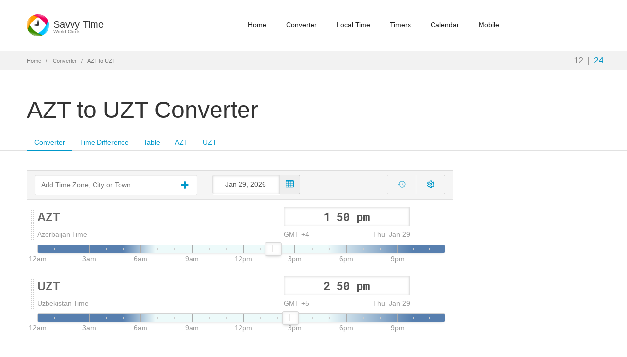

--- FILE ---
content_type: text/html; charset=utf-8
request_url: https://savvytime.com/converter/azt-to-uzt
body_size: 9625
content:

<!doctype html>
<html lang="en">

<head>
    <title>AZT to UZT Converter - Savvy Time</title>
    <meta name="description" content="Time conversion from Azerbaijan Time (&#x2B;4) to Uzbekistan Time(&#x2B;5). AZT to UZT time zones converter, calculator, table and map.">
    <meta name="viewport" content="width=device-width, initial-scale=1.0" />
    <meta charset="utf-8">
    <link rel="icon" type="image/png" href="/images/favicon.png">
    
    <link href="https://fonts.googleapis.com/css2?family=Roboto+Mono:wght@400;500;700&display=swap" rel="stylesheet">
    


    <link href="/css/converter.min.css?v=5la8y" as="style" rel="stylesheet"/>

    


    <script defer src="/js/converter.min.js?v=5la8y"></script>

    <!-- Global site tag (gtag.js) - Google Analytics -->
    <script async src="https://www.googletagmanager.com/gtag/js?id=G-BSRJQ9RXEV"></script>
    <script>
        window.dataLayer = window.dataLayer || [];
        function gtag() { dataLayer.push(arguments); }
        gtag('js', new Date());

        gtag('config', 'G-BSRJQ9RXEV');
    </script>
    <!--TODO: Remove old Google Analytics-->
    <script>
        (function (i, s, o, g, r, a, m) {
            i['GoogleAnalyticsObject'] = r;
            i[r] = i[r] ||
                function () {
                    (i[r].q = i[r].q || []).push(arguments);
                }, i[r].l = 1 * new Date();
            a = s.createElement(o),
                m = s.getElementsByTagName(o)[0];
            a.async = 1;
            a.src = g;
            m.parentNode.insertBefore(a, m);
        })(window, document, 'script', '//www.google-analytics.com/analytics.js', 'ga');
        ga('create', 'UA-50929412-2', 'auto');
        ga('send', 'pageview');
    </script>
</head>

<body class="fixed-header">
    <header class="header ">
        <div class="container">
            <div class="row">
                <div class="logo-box col-xs-6 col-md-2">
                    <a href="/" class="logo">
                        <img src="/images/logo.png" alt="savvy time logo">
                        <h5 class="logo-text">Savvy Time <small>World Clock</small></h5>
                    </a>
                </div>
                <div class="col-xs-6 col-md-10 right-box right-box-wrapper">
                    <div class="primary">
                        <div class="navbar">
                            <button class="navbar-toggle btn-navbar collapsed" data-toggle="collapse"
                                data-target="#main-menu" aria-label="main-menu">
                                <span class="icon-bar"></span>
                                <span class="icon-bar"></span>
                                <span class="icon-bar"></span>
                            </button>
                            <nav id="main-menu" class="collapse collapsing navbar-collapse">
                                <ul class="nav navbar-nav">
                                    <li>
                                        <a href="/">Home</a>
                                    </li>
                                    <li>
                                        <a href="/converter">Converter</a>
                                    </li>
                                    <li>
                                        <a href="/local">Local Time</a>
                                    </li>
                                    <li class="parent">
                                        <a href="/timers">
                                            Timers
                                            <span class="open-sub">
                                                <span></span><span></span>
                                            </span>
                                        </a>
                                        <ul class="sub">
                                            <li>
                                                <a href="/timer">Timer</a>
                                            </li>
                                            <li>
                                                <a href="/stopwatch">Stopwatch</a>
                                            </li>
                                            <li>
                                                <a href="/countdown">Countdown</a>
                                            </li>
                                        </ul>
                                    </li>
                                    <li class="parent">
                                        <a href="/calendars">
                                            Calendar
                                            <span class="open-sub">
                                                <span></span><span></span>
                                            </span>
                                        </a>
                                        <ul class="sub">
                                            <li>
                                                <a href="/calendar">2026 Calendar</a>
                                            </li>
                                            <li>
                                                <a href="/calendar/2027">2027 Calendar</a>
                                            </li>
                                            <li>
                                                <a href="/current-week">Current Week</a>
                                            </li>
                                            <li>
                                                <a href="/week-number">Week Numbers</a>
                                            </li>
                                        </ul>
                                    </li>
                                    <li>
                                        <a href="/mobile">Mobile</a>
                                    </li>
                                </ul>
                            </nav>
                        </div>
                    </div>
                </div>
            </div>
        </div>
    </header>
    <div class="breadcrumb-box">
        <div class="container">
            <ul class="breadcrumb">
                <li>
                    <a href="/">Home</a>
                </li>
                <li>
                    <a href="/converter">Converter</a>
                </li>
                <li class="active">AZT to UZT</li>
            </ul>
            <div class="hour-switch">
                <button class="hour-format active" data-format="format12"
                    title="12-hour AM/PM clock">12</button>|<button class="hour-format" data-format="format24"
                    title="24-hour clock">24</button>
            </div>
        </div>
    </div>
    <section id="main">
        
<script type="text/javascript">
    const locations = [{"IanaTzId":"Asia/Baku","ParentTzId":"","Description":null,"ParentTz":null,"Id":"azt","Abbreviation":"AZT","Name":"Azerbaijan Time","AutoSwitch":true,"Offset":4.0,"Languages":null},{"IanaTzId":"Asia/Tashkent","ParentTzId":"","Description":null,"ParentTz":null,"Id":"uzt","Abbreviation":"UZT","Name":"Uzbekistan Time","AutoSwitch":true,"Offset":5.0,"Languages":null}];
</script>

<div class="page-header-wrap">
    <header class="page-header no-margin">
        <div class="container">
            <h1 class="title">AZT to UZT Converter</h1>
            <div class="header-right-box">
                <!-- Converter header -->
<ins class="adsbygoogle"
     style="display:block"
     data-ad-client="ca-pub-4312826468518183"Program
     data-ad-slot="4091401099"
     data-ad-format="horizontal"
     data-full-width-responsive="true"></ins>

            </div>
        </div>
    </header>

    <nav class="sub-nav">
        <div class="container">
            <ul class="nav nav-pills">
                <li class="active">
                    <a href="#converter">Converter</a>
                </li>
                <li>
                    <a href="#time-diff">Time Difference</a>
                </li>
                <li>
                    <a href="#table-view">Table</a>
                </li>
                <li>
                    <a href="#azt">AZT</a>
                                </li>
                <li>
                    <a href="#uzt">UZT</a>
                                </li>
                    </ul>
                </div>
            </nav>

</div>
<div class="container">
<div class="row">
<div class="content col-sm-12 col-md-9">
<div id="converter" class="panel panel-default converter-panel">
<div class="panel-footer">
    <div class="add-time-wrap row">
        <div class="search-result list col-xs-12 col-sm-5">
            <div class="settings-toggle-wrap">
                <div class="add-tz-box">
                    <input id="time-search" class="time-search form-control" type="search" placeholder="Add Time Zone, City or Town" autocomplete="off">
                    <span class="i-wrap icon-wrap">
                        <svg class="icon svg-icon add-tz-icon" xmlns="http://www.w3.org/2000/svg" viewBox="0 0 26 26">
                            <path d="M22 11.5v3c0 0.828-0.672 1.5-1.5 1.5h-6.5v6.5c0 0.828-0.672 1.5-1.5 1.5h-3c-0.828 0-1.5-0.672-1.5-1.5v-6.5h-6.5c-0.828 0-1.5-0.672-1.5-1.5v-3c0-0.828 0.672-1.5 1.5-1.5h6.5v-6.5c0-0.828 0.672-1.5 1.5-1.5h3c0.828 0 1.5 0.672 1.5 1.5v6.5h6.5c0.828 0 1.5 0.672 1.5 1.5z"></path>
                        </svg>
                        <svg class="icon icon-svg icon-spinner hide" xmlns="http://www.w3.org/2000/svg" viewBox="0 0 32 32">
                            <path d="M32 16c-0.040-2.089-0.493-4.172-1.331-6.077-0.834-1.906-2.046-3.633-3.533-5.060-1.486-1.428-3.248-2.557-5.156-3.302-1.906-0.748-3.956-1.105-5.981-1.061-2.025 0.040-4.042 0.48-5.885 1.292-1.845 0.809-3.517 1.983-4.898 3.424s-2.474 3.147-3.193 4.994c-0.722 1.846-1.067 3.829-1.023 5.79 0.040 1.961 0.468 3.911 1.254 5.694 0.784 1.784 1.921 3.401 3.316 4.736 1.394 1.336 3.046 2.391 4.832 3.085 1.785 0.697 3.701 1.028 5.598 0.985 1.897-0.040 3.78-0.455 5.502-1.216 1.723-0.759 3.285-1.859 4.574-3.208 1.29-1.348 2.308-2.945 2.977-4.67 0.407-1.046 0.684-2.137 0.829-3.244 0.039 0.002 0.078 0.004 0.118 0.004 1.105 0 2-0.895 2-2 0-0.056-0.003-0.112-0.007-0.167h0.007zM28.822 21.311c-0.733 1.663-1.796 3.169-3.099 4.412s-2.844 2.225-4.508 2.868c-1.663 0.646-3.447 0.952-5.215 0.909-1.769-0.041-3.519-0.429-5.119-1.14-1.602-0.708-3.053-1.734-4.25-2.991s-2.141-2.743-2.76-4.346c-0.621-1.603-0.913-3.319-0.871-5.024 0.041-1.705 0.417-3.388 1.102-4.928 0.683-1.541 1.672-2.937 2.883-4.088s2.642-2.058 4.184-2.652c1.542-0.596 3.192-0.875 4.832-0.833 1.641 0.041 3.257 0.404 4.736 1.064 1.48 0.658 2.82 1.609 3.926 2.774s1.975 2.54 2.543 4.021c0.57 1.481 0.837 3.064 0.794 4.641h0.007c-0.005 0.055-0.007 0.11-0.007 0.167 0 1.032 0.781 1.88 1.784 1.988-0.195 1.088-0.517 2.151-0.962 3.156z"></path>
                        </svg>
                    </span>
                </div>
            </div>
        </div>
        <div id="converter-controls" class="col-xs-12 col-sm-7 converter-controls">
            <div class="row">
                <div class="col-xxs-12 col-xs-6 col-sm-5 converter-date">
                            <div id="date-picker" class="input-group date">
                                <input type="text" class="form-control">
                                <span class="input-group-addon">
                                    <svg class="icon svg-icon" xmlns="http://www.w3.org/2000/svg" viewBox="0 0 26 24">
                                        <path d="M8 21.5v-3c0-0.281-0.219-0.5-0.5-0.5h-5c-0.281 0-0.5 0.219-0.5 0.5v3c0 0.281 0.219 0.5 0.5 0.5h5c0.281 0 0.5-0.219 0.5-0.5zM8 15.5v-3c0-0.281-0.219-0.5-0.5-0.5h-5c-0.281 0-0.5 0.219-0.5 0.5v3c0 0.281 0.219 0.5 0.5 0.5h5c0.281 0 0.5-0.219 0.5-0.5zM16 21.5v-3c0-0.281-0.219-0.5-0.5-0.5h-5c-0.281 0-0.5 0.219-0.5 0.5v3c0 0.281 0.219 0.5 0.5 0.5h5c0.281 0 0.5-0.219 0.5-0.5zM8 9.5v-3c0-0.281-0.219-0.5-0.5-0.5h-5c-0.281 0-0.5 0.219-0.5 0.5v3c0 0.281 0.219 0.5 0.5 0.5h5c0.281 0 0.5-0.219 0.5-0.5zM16 15.5v-3c0-0.281-0.219-0.5-0.5-0.5h-5c-0.281 0-0.5 0.219-0.5 0.5v3c0 0.281 0.219 0.5 0.5 0.5h5c0.281 0 0.5-0.219 0.5-0.5zM24 21.5v-3c0-0.281-0.219-0.5-0.5-0.5h-5c-0.281 0-0.5 0.219-0.5 0.5v3c0 0.281 0.219 0.5 0.5 0.5h5c0.281 0 0.5-0.219 0.5-0.5zM16 9.5v-3c0-0.281-0.219-0.5-0.5-0.5h-5c-0.281 0-0.5 0.219-0.5 0.5v3c0 0.281 0.219 0.5 0.5 0.5h5c0.281 0 0.5-0.219 0.5-0.5zM24 15.5v-3c0-0.281-0.219-0.5-0.5-0.5h-5c-0.281 0-0.5 0.219-0.5 0.5v3c0 0.281 0.219 0.5 0.5 0.5h5c0.281 0 0.5-0.219 0.5-0.5zM24 9.5v-3c0-0.281-0.219-0.5-0.5-0.5h-5c-0.281 0-0.5 0.219-0.5 0.5v3c0 0.281 0.219 0.5 0.5 0.5h5c0.281 0 0.5-0.219 0.5-0.5zM26 4.5v17c0 1.375-1.125 2.5-2.5 2.5h-21c-1.375 0-2.5-1.125-2.5-2.5v-17c0-1.375 1.125-2.5 2.5-2.5h21c1.375 0 2.5 1.125 2.5 2.5z"></path>
                                    </svg>
                                </span>
                            </div>
                </div>
                <div class="col-xxs-12 col-xs-6 col-sm-7 converter-settings-col">
                    <div class="converter-settings-toolbar">
                        <div class="btn-group converter-settings-group">
                            <button id="converter-reset-time" type="button" class="btn converter-reset-time disabled" title="Reset to current time" aria-label="Reset to current time">
                                <svg class="icon svg-icon" viewBox="0 0 24 24">
                                    <path fill="currentColor" d="M13.26 3C8.17 2.86 4 6.95 4 12H2.21c-.45 0-.67.54-.35.85l2.79 2.8c.2.2.51.2.71 0l2.79-2.8c.31-.31.09-.85-.36-.85H6c0-3.9 3.18-7.05 7.1-7 3.72.05 6.85 3.18 6.9 6.9.05 3.91-3.1 7.1-7 7.1-1.61 0-3.1-.55-4.28-1.48-.4-.31-.96-.28-1.32.08-.42.42-.39 1.13.08 1.49C9 20.29 10.91 21 13 21c5.05 0 9.14-4.17 9-9.26-.13-4.69-4.05-8.61-8.74-8.74m-.51 5c-.41 0-.75.34-.75.75v3.68c0 .35.19.68.49.86l3.12 1.85c.36.21.82.09 1.03-.26.21-.36.09-.82-.26-1.03l-2.88-1.71v-3.4c0-.4-.34-.74-.75-.74"></path>
                                    <title>Reset to current time</title>
                                </svg>
                            </button>
                            <button id="converter-settings-toggle" type="button" class="btn converter-settings-toggle collapsed" data-toggle="collapse" data-target="#converter-settings-menu" aria-expanded="false" aria-controls="converter-settings-menu" title="Converter settings" aria-label="Toggle converter settings">
                                <svg class="icon svg-icon svg-settings" xmlns="http://www.w3.org/2000/svg" viewBox="0 0 24 24" role="img" focusable="false">
                                    <path fill="currentColor" d="M19.54 12c0-.23-.01-.45-.03-.67l2.57-1.94-2.75-4.76-2.97 1.25c-.37-.26-.76-.48-1.16-.67L14.79 2h-5.5l-.4 3.2c-.41.19-.8.41-1.16.67L4.75 4.62 2 9.38l2.57 1.94c-.02.23-.03.45-.03.68s.01.45.03.67L2 14.62l2.75 4.76 2.97-1.25c.37.26.76.48 1.16.67l.4 3.2h5.5l.4-3.2c.41-.19.8-.41 1.16-.67l2.97 1.25 2.75-4.76-2.57-1.94c.02-.22.03-.44.03-.67zm-2.03-.5c.01.16.03.33.03.5s-.01.33-.03.5l-.1 1.1 2.04 1.55-.98 1.71-2.37-1-.91.64c-.26.18-.55.35-.85.49l-1.01.47L13.02 20h-1.97l-.32-2.55-1.01-.47c-.3-.14-.59-.31-.85-.49l-.91-.64-2.37 1-.98-1.71 2.04-1.55-.1-1.1c-.01-.16-.03-.33-.03-.5s.01-.33.03-.5l.1-1.1L4.61 8.85 5.6 7.15l2.37 1 .91-.64c.26-.18.55-.35.85-.49l1.01-.47L11.05 4h1.97l.32 2.55 1.01.47c.3.14.59.31.85.49l.91.64 2.37-1 .98 1.71-2.04 1.55zM12 8.5c-1.93 0-3.5 1.57-3.5 3.5s1.57 3.5 3.5 3.5 3.5-1.57 3.5-3.5S13.93 8.5 12 8.5zm0 5c-.83 0-1.5-.67-1.5-1.5s.67-1.5 1.5-1.5 1.5.67 1.5 1.5S12.83 13.5 12 13.5z"></path>
                                </svg>
                            </button>
                        </div>
                        <div id="converter-settings-menu" class="converter-settings-menu collapse" aria-labelledby="converter-settings-toggle">
                            <div class="converter-settings-option has-submenu">
                                <button type="button" class="converter-settings-item btn-cal" title="Add to Calendar" data-toggle="collapse" data-target="#converter-calendar-menu" aria-expanded="false" aria-controls="converter-calendar-menu" >
                                    <span class="converter-settings-icon">
                                        <svg xmlns="http://www.w3.org/2000/svg" class="icon svg-icon" version="1.1" width="18" height="18" viewBox="0 0 19 20">
                                            <path fill="currentColor" d="M17.143 2.857c0.781 0 1.429 0.647 1.429 1.429v14.286c0 0.781-0.647 1.429-1.429 1.429h-15.714c-0.781 0-1.429-0.647-1.429-1.429v-14.286c0-0.781 0.647-1.429 1.429-1.429h1.429v-1.071c0-0.982 0.804-1.786 1.786-1.786h0.714c0.982 0 1.786 0.804 1.786 1.786v1.071h4.286v-1.071c0-0.982 0.804-1.786 1.786-1.786h0.714c0.982 0 1.786 0.804 1.786 1.786v1.071h1.429zM12.857 1.786v3.214c0 0.201 0.156 0.357 0.357 0.357h0.714c0.201 0 0.357-0.156 0.357-0.357v-3.214c0-0.201-0.156-0.357-0.357-0.357h-0.714c-0.201 0-0.357 0.156-0.357 0.357zM4.286 1.786v3.214c0 0.201 0.156 0.357 0.357 0.357h0.714c0.201 0 0.357-0.156 0.357-0.357v-3.214c0-0.201-0.156-0.357-0.357-0.357h-0.714c-0.201 0-0.357 0.156-0.357 0.357zM17.143 18.571v-11.429h-15.714v11.429h15.714zM10 12.143h2.5c0.201 0 0.357 0.156 0.357 0.357v0.714c0 0.201-0.156 0.357-0.357 0.357h-2.5v2.5c0 0.201-0.156 0.357-0.357 0.357h-0.714c-0.201 0-0.357-0.156-0.357-0.357v-2.5h-2.5c-0.201 0-0.357-0.156-0.357-0.357v-0.714c0-0.201 0.156-0.357 0.357-0.357h2.5v-2.5c0-0.201 0.156-0.357 0.357-0.357h0.714c0.201 0 0.357 0.156 0.357 0.357v2.5z"></path>
                                        </svg>
                                    </span>
                                    <span class="converter-settings-text">Add to Calendar</span>
                                </button>
                                <div id="converter-calendar-menu" class="converter-settings-submenu collapse" data-parent="#converter-settings-menu"></div>
                            </div>
                            <div class="converter-settings-option">
                                <a type="button" href="/converter/uzt-to-azt" class="converter-settings-item swap-tz" title="Swap order of locations to UZT to AZT time convertion" >
                                    <span class="converter-settings-icon">
                                        <svg class="icon svg-icon" xmlns="http://www.w3.org/2000/svg" viewBox="0 0 18 18">
                                            <path d="M11.893 0h1.929c0.171 0 0.321 0.151 0.321 0.321v13.821h1.929c0.171 0 0.321 0.141 0.321 0.321 0 0.090-0.040 0.171-0.1 0.241l-3.214 3.204c-0.060 0.060-0.141 0.090-0.221 0.090-0.090 0-0.171-0.030-0.231-0.090l-3.214-3.214c-0.060-0.060-0.090-0.151-0.090-0.231 0-0.171 0.141-0.321 0.321-0.321h1.929v-13.821c0-0.171 0.141-0.321 0.321-0.321zM6.429 0c0.080 0 0.171 0.030 0.231 0.090l3.214 3.214c0.060 0.060 0.090 0.151 0.090 0.231 0 0.171-0.151 0.321-0.321 0.321h-1.929v13.821c0 0.171-0.151 0.321-0.321 0.321h-1.929c-0.171 0-0.321-0.151-0.321-0.321v-13.821h-1.929c-0.181 0-0.321-0.141-0.321-0.321 0-0.090 0.040-0.171 0.1-0.241l3.204-3.204c0.060-0.060 0.151-0.090 0.231-0.090z"></path>
                                        </svg>
                                    </span>
                                    <span class="converter-settings-text">Swap Order</span>
                                        <span class="converter-settings-hint">to UZT to AZT</span>
                                </a>
                            </div>
                            <div class="converter-settings-option">
                                <a type="button" id="permanent-link" class="converter-settings-item permanent-link" title="Permanent link to this Time Conversion" data-toggle="collapse" href="#share-url-area" >
                                    <span class="converter-settings-icon">
                                        <svg class="icon svg-icon" xmlns="http://www.w3.org/2000/svg" viewBox="0 0 26 26">
                                            <path d="M22.75 19c0-0.406-0.156-0.781-0.438-1.062l-3.25-3.25c-0.281-0.281-0.672-0.438-1.062-0.438-0.453 0-0.812 0.172-1.125 0.5 0.516 0.516 1.125 0.953 1.125 1.75 0 0.828-0.672 1.5-1.5 1.5-0.797 0-1.234-0.609-1.75-1.125-0.328 0.313-0.516 0.672-0.516 1.141 0 0.391 0.156 0.781 0.438 1.062l3.219 3.234c0.281 0.281 0.672 0.422 1.062 0.422s0.781-0.141 1.062-0.406l2.297-2.281c0.281-0.281 0.438-0.656 0.438-1.047zM11.766 7.984c0-0.391-0.156-0.781-0.438-1.062l-3.219-3.234c-0.281-0.281-0.672-0.438-1.062-0.438s-0.781 0.156-1.062 0.422l-2.297 2.281c-0.281 0.281-0.438 0.656-0.438 1.047 0 0.406 0.156 0.781 0.438 1.062l3.25 3.25c0.281 0.281 0.672 0.422 1.062 0.422 0.453 0 0.812-0.156 1.125-0.484-0.516-0.516-1.125-0.953-1.125-1.75 0-0.828 0.672-1.5 1.5-1.5 0.797 0 1.234 0.609 1.75 1.125 0.328-0.313 0.516-0.672 0.516-1.141zM25.75 19c0 1.188-0.484 2.344-1.328 3.172l-2.297 2.281c-0.844 0.844-1.984 1.297-3.172 1.297-1.203 0-2.344-0.469-3.187-1.328l-3.219-3.234c-0.844-0.844-1.297-1.984-1.297-3.172 0-1.234 0.5-2.406 1.375-3.266l-1.375-1.375c-0.859 0.875-2.016 1.375-3.25 1.375-1.188 0-2.344-0.469-3.187-1.313l-3.25-3.25c-0.859-0.859-1.313-1.984-1.313-3.187 0-1.188 0.484-2.344 1.328-3.172l2.297-2.281c0.844-0.844 1.984-1.297 3.172-1.297 1.203 0 2.344 0.469 3.187 1.328l3.219 3.234c0.844 0.844 1.297 1.984 1.297 3.172 0 1.234-0.5 2.406-1.375 3.266l1.375 1.375c0.859-0.875 2.016-1.375 3.25-1.375 1.188 0 2.344 0.469 3.187 1.313l3.25 3.25c0.859 0.859 1.313 1.984 1.313 3.187z"></path>
                                        </svg>
                                    </span>
                                    <span class="converter-settings-text">Share Converter</span>
                                </a>
                            </div>
                            <div class="converter-settings-option">
                                <button type="button" class="converter-settings-item btn-theme">
                                    <span class="converter-settings-icon">
                                        <svg xmlns="http://www.w3.org/2000/svg" viewBox="0 0 30 30" class="icon svg-icon sun hide"><path fill="currentColor" d="M 14.984375 0.98632812 A 1.0001 1.0001 0 0 0 14 2 L 14 5 A 1.0001 1.0001 0 1 0 16 5 L 16 2 A 1.0001 1.0001 0 0 0 14.984375 0.98632812 z M 5.796875 4.7988281 A 1.0001 1.0001 0 0 0 5.1015625 6.515625 L 7.2226562 8.6367188 A 1.0001 1.0001 0 1 0 8.6367188 7.2226562 L 6.515625 5.1015625 A 1.0001 1.0001 0 0 0 5.796875 4.7988281 z M 24.171875 4.7988281 A 1.0001 1.0001 0 0 0 23.484375 5.1015625 L 21.363281 7.2226562 A 1.0001 1.0001 0 1 0 22.777344 8.6367188 L 24.898438 6.515625 A 1.0001 1.0001 0 0 0 24.171875 4.7988281 z M 15 8 A 7 7 0 0 0 8 15 A 7 7 0 0 0 15 22 A 7 7 0 0 0 22 15 A 7 7 0 0 0 15 8 z M 2 14 A 1.0001 1.0001 0 1 0 2 16 L 5 16 A 1.0001 1.0001 0 1 0 5 14 L 2 14 z M 25 14 A 1.0001 1.0001 0 1 0 25 16 L 28 16 A 1.0001 1.0001 0 1 0 28 14 L 25 14 z M 7.9101562 21.060547 A 1.0001 1.0001 0 0 0 7.2226562 21.363281 L 5.1015625 23.484375 A 1.0001 1.0001 0 1 0 6.515625 24.898438 L 8.6367188 22.777344 A 1.0001 1.0001 0 0 0 7.9101562 21.060547 z M 22.060547 21.060547 A 1.0001 1.0001 0 0 0 21.363281 22.777344 L 23.484375 24.898438 A 1.0001 1.0001 0 1 0 24.898438 23.484375 L 22.777344 21.363281 A 1.0001 1.0001 0 0 0 22.060547 21.060547 z M 14.984375 23.986328 A 1.0001 1.0001 0 0 0 14 25 L 14 28 A 1.0001 1.0001 0 1 0 16 28 L 16 25 A 1.0001 1.0001 0 0 0 14.984375 23.986328 z"></path></svg>
                                        <svg xmlns="http://www.w3.org/2000/svg" viewBox="0 0 120 120" class="icon svg-icon moon hide"><path fill="currentColor" d="M96.484,92.7c-27.499,0-49.792-22.294-49.792-49.794c0-15.768,7.338-29.815,18.777-38.938  C35.655,5.082,11.823,29.588,11.823,59.674c0,30.794,24.965,55.757,55.759,55.757c19.959,0,37.459-10.493,47.311-26.262  C109.195,91.441,102.99,92.7,96.484,92.7z"/></svg>
                                    </span>
                                    <span class="converter-settings-text">Toggle Theme</span>
                                </button>
                            </div>
                        </div>
                    </div>
                </div>
            </div>
        </div>
<div class="col-xs-12 collapse" id="share-url-area">
            <div class="row share-url-wrap">
                <div class="col-xs-12">
                    <input class="form-control share-url" id="share-url" value="https://savvytime.com/converter">
                </div>
                <div class="col-xs-12 col-sm-6">
                    <div class="pull-left">
                        <label class="checkbox include-time">
                            <input type="checkbox" id="include-time"> Include Time
                        </label>
                        <div class="input-group timepicker-wrap include-time-box-wrap format12">
                            <input type="text" class="time ampm format12 form-control include-time-box"
                                   value=")" data-offset="4"/>
                        </div>
                        <div class="input-group timepicker-wrap include-time-box-wrap format24">
                            <input type="text" class="time ampm format24 form-control include-time-box st-hide"
                                   value="" data-offset="4"/>
                        </div>
                    </div>
                </div>
                <div class="col-xs-12 col-sm-6">
                    <div class="pull-left">
                        <label class="checkbox include-time">
                            <input type="checkbox" id="include-date"> Include Date
                        </label>
                        <div class="input-group include-time-box-wrap">
                            <div id="share-date-picker" class="input-group date">
                                <input type="text" class="form-control">
                                <span class="input-group-addon">
                                    <svg class="icon svg-icon" xmlns="http://www.w3.org/2000/svg" viewBox="0 0 26 24">
                                        <path d="M8 21.5v-3c0-0.281-0.219-0.5-0.5-0.5h-5c-0.281 0-0.5 0.219-0.5 0.5v3c0 0.281 0.219 0.5 0.5 0.5h5c0.281 0 0.5-0.219 0.5-0.5zM8 15.5v-3c0-0.281-0.219-0.5-0.5-0.5h-5c-0.281 0-0.5 0.219-0.5 0.5v3c0 0.281 0.219 0.5 0.5 0.5h5c0.281 0 0.5-0.219 0.5-0.5zM16 21.5v-3c0-0.281-0.219-0.5-0.5-0.5h-5c-0.281 0-0.5 0.219-0.5 0.5v3c0 0.281 0.219 0.5 0.5 0.5h5c0.281 0 0.5-0.219 0.5-0.5zM8 9.5v-3c0-0.281-0.219-0.5-0.5-0.5h-5c-0.281 0-0.5 0.219-0.5 0.5v3c0 0.281 0.219 0.5 0.5 0.5h5c0.281 0 0.5-0.219 0.5-0.5zM16 15.5v-3c0-0.281-0.219-0.5-0.5-0.5h-5c-0.281 0-0.5 0.219-0.5 0.5v3c0 0.281 0.219 0.5 0.5 0.5h5c0.281 0 0.5-0.219 0.5-0.5zM24 21.5v-3c0-0.281-0.219-0.5-0.5-0.5h-5c-0.281 0-0.5 0.219-0.5 0.5v3c0 0.281 0.219 0.5 0.5 0.5h5c0.281 0 0.5-0.219 0.5-0.5zM16 9.5v-3c0-0.281-0.219-0.5-0.5-0.5h-5c-0.281 0-0.5 0.219-0.5 0.5v3c0 0.281 0.219 0.5 0.5 0.5h5c0.281 0 0.5-0.219 0.5-0.5zM24 15.5v-3c0-0.281-0.219-0.5-0.5-0.5h-5c-0.281 0-0.5 0.219-0.5 0.5v3c0 0.281 0.219 0.5 0.5 0.5h5c0.281 0 0.5-0.219 0.5-0.5zM24 9.5v-3c0-0.281-0.219-0.5-0.5-0.5h-5c-0.281 0-0.5 0.219-0.5 0.5v3c0 0.281 0.219 0.5 0.5 0.5h5c0.281 0 0.5-0.219 0.5-0.5zM26 4.5v17c0 1.375-1.125 2.5-2.5 2.5h-21c-1.375 0-2.5-1.125-2.5-2.5v-17c0-1.375 1.125-2.5 2.5-2.5h21c1.375 0 2.5 1.125 2.5 2.5z"></path>
                                    </svg>
                                </span>
                            </div>
                        </div>
                    </div>
                </div>
            </div>
        </div>
    </div>
</div>
<div class="panel-body">
    <div id="converter-view">
                <div data-id="azt" class="table-time row">
                    <div class="td-name col-xs-6">
                        <div class="time-name-wrap">
                                            <span class="time-abb">AZT</span>
                        </div>
                    </div>
                    <div class="td-time col-xs-6">
                        <div class="row">
                            <div class="col-xs-12 col-sm-12 col-md-8 col-md-offset-2">
                                <div class="input-group timepicker-wrap format12">
                                    <input type="text" class="time ampm format12 form-control" 
                                           value="" 
                                           data-offset="4"/>
                                </div>
                                <div class="input-group timepicker-wrap format24 st-hide">
                                    <input type="text" class="time ampm format24 form-control" 
                                           value="" 
                                           data-offset="4" />
                                </div>
                            </div>
                        </div>
                    </div>
                    <div class="col-xs-12">
                        <div class="row">
                            <div class="td-name col-xs-6">
                                <div class="time-name-wrap">
                                                    <span class="time-name">Azerbaijan Time</span>
                                </div>
                            </div>
                            <div class="td-time col-xs-6">
                                <div class="row">
                                    <div class="col-xs-6 col-sm-6 col-md-4 col-md-offset-2 no-gutter-right">
                                                <div class="name-offset">GMT &#x2B;4</div>
                                    </div>
                                    <div class="col-xs-6 col-sm-6 col-md-4 no-gutter-left">
                                        <div class="tz-date"></div>
                                    </div>
                                    <div class="col-xs-12 col-md-2">
                                    </div>
                                </div>
                            </div>
                        </div>
                    </div>
                    <div class="col-xs-12 slider-wrap">
                        <div class="slider">
                        </div>
                    </div>
                    <div class=' delete'>
                        <svg xmlns="http://www.w3.org/2000/svg" width="20" height="20" viewBox="0 0 24 24">
                            <path
                                d="M19 6.41L17.59 5 12 10.59 6.41 5 5 6.41 10.59 12 5 17.59 6.41 19 12 13.41 17.59 19 19 17.59 13.41 12z">
                            </path>
                            <path d="M0 0h24v24H0z" fill="none"></path>
                        </svg>
        </div>
</div>
                <div data-id="uzt" class="table-time row">
                    <div class="td-name col-xs-6">
                        <div class="time-name-wrap">
                                            <span class="time-abb">UZT</span>
                        </div>
                    </div>
                    <div class="td-time col-xs-6">
                        <div class="row">
                            <div class="col-xs-12 col-sm-12 col-md-8 col-md-offset-2">
                                <div class="input-group timepicker-wrap format12">
                                    <input type="text" class="time ampm format12 form-control" 
                                           value="" 
                                           data-offset="5"/>
                                </div>
                                <div class="input-group timepicker-wrap format24 st-hide">
                                    <input type="text" class="time ampm format24 form-control" 
                                           value="" 
                                           data-offset="5" />
                                </div>
                            </div>
                        </div>
                    </div>
                    <div class="col-xs-12">
                        <div class="row">
                            <div class="td-name col-xs-6">
                                <div class="time-name-wrap">
                                                    <span class="time-name">Uzbekistan Time</span>
                                </div>
                            </div>
                            <div class="td-time col-xs-6">
                                <div class="row">
                                    <div class="col-xs-6 col-sm-6 col-md-4 col-md-offset-2 no-gutter-right">
                                                <div class="name-offset">GMT &#x2B;5</div>
                                    </div>
                                    <div class="col-xs-6 col-sm-6 col-md-4 no-gutter-left">
                                        <div class="tz-date"></div>
                                    </div>
                                    <div class="col-xs-12 col-md-2">
                                    </div>
                                </div>
                            </div>
                        </div>
                    </div>
                    <div class="col-xs-12 slider-wrap">
                        <div class="slider">
                        </div>
                    </div>
                    <div class=' delete'>
                        <svg xmlns="http://www.w3.org/2000/svg" width="20" height="20" viewBox="0 0 24 24">
                            <path
                                d="M19 6.41L17.59 5 12 10.59 6.41 5 5 6.41 10.59 12 5 17.59 6.41 19 12 13.41 17.59 19 19 17.59 13.41 12z">
                            </path>
                            <path d="M0 0h24v24H0z" fill="none"></path>
                        </svg>
        </div>
</div>
<div class="converter-ad row">
    <!-- Savvytime converter ads -->
<ins class="adsbygoogle"
     style="display:block"
     data-ad-client="ca-pub-4312826468518183"
     data-ad-slot="6282475356"
     data-ad-format="auto"
     data-full-width-responsive="true"></ins>
</div>
</div>

</div>
</div>
<div id="time-diff" class="desc-wrap">
    <h2 class="details-header">Time Difference</h2>
    <p class="converter-desc"><strong>Azerbaijan Time is 1 hours behind Uzbekistan Time</strong><br><span class='time format12' data-offset='4'>6:00 pm</span><span class='time format24 st-hide' data-offset='4'>18:00</span> in AZT is <span class='time format12' data-offset='5'>7:00 pm</span><span class='time format24 st-hide' data-offset='5'>19:00</span> in UZT</p>
    <p><strong>AZT to UZT call time</strong><br>Best time for a conference call or a meeting is between 8am-5pm in AZT which corresponds to 9am-6pm in UZT<br></p>
    <p><span class='time format12' data-offset='4'>6:00 pm</span><span class='time format24 st-hide' data-offset='4'>18:00</span> Azerbaijan Time (AZT). Offset UTC +4:00 hours <br> <span class='time format12' data-offset='5'>7:00 pm</span><span class='time format24 st-hide' data-offset='5'>19:00</span> Uzbekistan Time (UZT). Offset UTC +5:00 hours</p>
    <p><span class='time format12' data-offset='4'>6:00 pm</span><span class='time format24 st-hide' data-offset='4'>18:00</span> AZT / <span class='time format12' data-offset='5'>7:00 pm</span><span class='time format24 st-hide' data-offset='5'>19:00</span> UZT</p>
</div>
<table id="table-view" class="table-view table table-hover">
    <thead>
        <tr>
            <th>AZT</th>
            <th>UZT</th>
        </tr>
    </thead>
    <tbody class="time format12">
 <tr>
            <td class="time-night">
                12am (midnight)</td>
            <td class="time-night">
                1am</td>
            </tr>
 <tr>
            <td class="time-night">
                1am</td>
            <td class="time-night">
                2am</td>
            </tr>
 <tr>
            <td class="time-night">
                2am</td>
            <td class="time-night">
                3am</td>
            </tr>
 <tr>
            <td class="time-night">
                3am</td>
            <td class="time-night">
                4am</td>
            </tr>
 <tr>
            <td class="time-night">
                4am</td>
            <td class="time-night">
                5am</td>
            </tr>
 <tr>
            <td class="time-night">
                5am</td>
            <td class="time-sunrise">
                6am</td>
            </tr>
 <tr>
            <td class="time-sunrise">
                6am</td>
            <td class="time-sunrise">
                7am</td>
            </tr>
 <tr>
            <td class="time-sunrise">
                7am</td>
            <td class="time-sun">
                8am</td>
            </tr>
 <tr>
            <td class="time-sun">
                8am</td>
            <td class="time-sun">
                9am</td>
            </tr>
 <tr>
            <td class="time-sun">
                9am</td>
            <td class="time-sun">
                10am</td>
            </tr>
 <tr>
            <td class="time-sun">
                10am</td>
            <td class="time-sun">
                11am</td>
            </tr>
 <tr>
            <td class="time-sun">
                11am</td>
            <td class="time-sun">
                12pm (noon)</td>
            </tr>
 <tr>
            <td class="time-sun">
                12pm (noon)</td>
            <td class="time-sun">
                1pm</td>
            </tr>
 <tr>
            <td class="time-sun">
                1pm</td>
            <td class="time-sun">
                2pm</td>
            </tr>
 <tr>
            <td class="time-sun">
                2pm</td>
            <td class="time-sun">
                3pm</td>
            </tr>
 <tr>
            <td class="time-sun">
                3pm</td>
            <td class="time-sun">
                4pm</td>
            </tr>
 <tr>
            <td class="time-sun">
                4pm</td>
            <td class="time-sun">
                5pm</td>
            </tr>
 <tr>
            <td class="time-sun">
                5pm</td>
            <td class="time-sunrise">
                6pm</td>
            </tr>
 <tr>
            <td class="time-sunrise">
                6pm</td>
            <td class="time-sunrise">
                7pm</td>
            </tr>
 <tr>
            <td class="time-sunrise">
                7pm</td>
            <td class="time-sunrise">
                8pm</td>
            </tr>
 <tr>
            <td class="time-sunrise">
                8pm</td>
            <td class="time-sunrise">
                9pm</td>
            </tr>
 <tr>
            <td class="time-sunrise">
                9pm</td>
            <td class="time-night">
                10pm</td>
            </tr>
 <tr>
            <td class="time-night">
                10pm</td>
            <td class="time-night">
                11pm</td>
            </tr>
 <tr>
            <td class="time-night">
                11pm</td>
            <td class="time-night">
                12am (midnight)</td>
            </tr>
    </tbody>
    <tbody class="time format24 st-hide">
 <tr>
            <td class="time-night">0:00</td>
            <td class="time-night">1:00</td>
            </tr>
 <tr>
            <td class="time-night">1:00</td>
            <td class="time-night">2:00</td>
            </tr>
 <tr>
            <td class="time-night">2:00</td>
            <td class="time-night">3:00</td>
            </tr>
 <tr>
            <td class="time-night">3:00</td>
            <td class="time-night">4:00</td>
            </tr>
 <tr>
            <td class="time-night">4:00</td>
            <td class="time-night">5:00</td>
            </tr>
 <tr>
            <td class="time-night">5:00</td>
            <td class="time-sunrise">6:00</td>
            </tr>
 <tr>
            <td class="time-sunrise">6:00</td>
            <td class="time-sunrise">7:00</td>
            </tr>
 <tr>
            <td class="time-sunrise">7:00</td>
            <td class="time-sun">8:00</td>
            </tr>
 <tr>
            <td class="time-sun">8:00</td>
            <td class="time-sun">9:00</td>
            </tr>
 <tr>
            <td class="time-sun">9:00</td>
            <td class="time-sun">10:00</td>
            </tr>
 <tr>
            <td class="time-sun">10:00</td>
            <td class="time-sun">11:00</td>
            </tr>
 <tr>
            <td class="time-sun">11:00</td>
            <td class="time-sun">12:00</td>
            </tr>
 <tr>
            <td class="time-sun">12:00</td>
            <td class="time-sun">13:00</td>
            </tr>
 <tr>
            <td class="time-sun">13:00</td>
            <td class="time-sun">14:00</td>
            </tr>
 <tr>
            <td class="time-sun">14:00</td>
            <td class="time-sun">15:00</td>
            </tr>
 <tr>
            <td class="time-sun">15:00</td>
            <td class="time-sun">16:00</td>
            </tr>
 <tr>
            <td class="time-sun">16:00</td>
            <td class="time-sun">17:00</td>
            </tr>
 <tr>
            <td class="time-sun">17:00</td>
            <td class="time-sunrise">18:00</td>
            </tr>
 <tr>
            <td class="time-sunrise">18:00</td>
            <td class="time-sunrise">19:00</td>
            </tr>
 <tr>
            <td class="time-sunrise">19:00</td>
            <td class="time-sunrise">20:00</td>
            </tr>
 <tr>
            <td class="time-sunrise">20:00</td>
            <td class="time-sunrise">21:00</td>
            </tr>
 <tr>
            <td class="time-sunrise">21:00</td>
            <td class="time-night">22:00</td>
            </tr>
 <tr>
            <td class="time-night">22:00</td>
            <td class="time-night">23:00</td>
            </tr>
 <tr>
            <td class="time-night">23:00</td>
            <td class="time-night">0:00</td>
            </tr>
    </tbody>
</table>
<div id="azt" class="desc-wrap">
                    <h2 class="details-header">Azerbaijan Time</h2>
                            <div class="row details-row">
                                <div class="col-xs-12 col-sm-6">
                                    <p class='converter-desc'><strong>Offset: </strong>AZT is 4 hours  ahead Greenwich Mean Time (GMT) and is used  in Asia </p>
                                </div>
                                <div class="col-xs-12 col-sm-6">
                                    <figure>
                                        <img loading="lazy" class="tz-image" src="/images/timezone/azt.png" alt="AZT Time Zone Geo Map">
                                        <figcaption>
                                            <span class="tz-lagend tz-lagend-main"></span>
                                            AZT timezone map
                                        </figcaption>
                                    </figure>
                                </div>
                                <div class="col-xs-12 margin-top-20">
                                    
                                </div>
                            </div>
                            <h3>AZT representations, usage and related time zones</h3>
<div class='converter-desc'><strong>W3C/ISO-8601:</strong> International standard covering representation and exchange of dates and time-related data <ul><li>+04 - basic short</li><li>+0400 - basic</li><li>+04:00 - extended</li></ul></div><div class='converter-desc'><div><strong>Email/RFC-2822:</strong> Internet Message Format Date Standard, typically used for timestamps in email headers</div> <ul><li>+0400 - sign character (+) followed by a four digit time providing hours (04) and minutes (00) of the offset. Indicates four hour and zero minutes time differences to the east of the zero meridian.</li></ul></div><div class='converter-desc'><div><strong>Military/NATO:</strong> Used by the U.S. military, Chinese military and others</div> <ul><li>Delta - Military abbreviation for AZT</li><li>D - short form of 'Delta'</li></ul></div><div class='converter-desc'><strong>Time zones with the GMT +4 offset:</strong> <ul><li>KUYT - Kuybyshev Time</li><li>MSD - Moscow Daylight Time</li><li>SAMT - Samara Time</li><li>AMT - Armenia Time</li><li>AZT - Azerbaijan Time</li><li>D - Delta Time Zone</li><li>GET - Georgia Standard Time</li><li>GST - Gulf Standard Time</li><li>MUT - Mauritius Time</li><li>RET - Reunion Time</li><li>SCT - Seychelles Time</li></ul></div>                </div>
<hr>
<div id="uzt" class="desc-wrap">
                    <h2 class="details-header">Uzbekistan Time</h2>
                            <div class="row details-row">
                                <div class="col-xs-12 col-sm-6">
                                    <p class='converter-desc'><strong>Offset: </strong>UZT is 5 hours  ahead Greenwich Mean Time (GMT) and is used  in Asia </p>
                                </div>
                                <div class="col-xs-12 col-sm-6">
                                    <figure>
                                        <img loading="lazy" class="tz-image" src="/images/timezone/uzt.png" alt="UZT Time Zone Geo Map">
                                        <figcaption>
                                            <span class="tz-lagend tz-lagend-main"></span>
                                            UZT timezone map
                                        </figcaption>
                                    </figure>
                                </div>
                                <div class="col-xs-12 margin-top-20">
                                    
                                </div>
                            </div>
                            <h3>UZT representations, usage and related time zones</h3>
<div class='converter-desc'><strong>W3C/ISO-8601:</strong> International standard covering representation and exchange of dates and time-related data <ul><li>+05 - basic short</li><li>+0500 - basic</li><li>+05:00 - extended</li></ul></div><div class='converter-desc'><div><strong>Email/RFC-2822:</strong> Internet Message Format Date Standard, typically used for timestamps in email headers</div> <ul><li>+0500 - sign character (+) followed by a four digit time providing hours (05) and minutes (00) of the offset. Indicates five hour and zero minutes time differences to the east of the zero meridian.</li></ul></div><div class='converter-desc'><div><strong>Military/NATO:</strong> Used by the U.S. military, Chinese military and others</div> <ul><li>Echo - Military abbreviation for UZT</li><li>E - short form of 'Echo'</li></ul></div><div class='converter-desc'><strong>Time zones with the GMT +5 offset:</strong> <ul><li>AMST - Armenia Summer Time</li><li>AQTT - Aqtobe Time</li><li>AZST - Azerbaijan Summer Time</li><li>E - Echo Time Zone</li><li>MAWT - Mawson Time</li><li>MVT - Maldives Time</li><li>ORAT - Oral Time</li><li>PKT - Pakistan Standard Time</li><li>TFT - French Southern and Antarctic Time</li><li>TJT - Tajikistan Time</li><li>TMT - Turkmenistan Time</li><li>UZT - Uzbekistan Time</li><li>YEKT - Yekaterinburg Time</li><li>HMT - Heard and McDonald Islands Time</li></ul></div>                </div>
</div>
<div id="sidebar" class="sidebar col-sm-12 col-md-3">
    <aside class="widget">
            <ins class="adsbygoogle"
         style="display:block; height: 600px"
         data-ad-client="ca-pub-4312826468518183"
         data-ad-slot="6088195350"
         data-ad-format="auto"></ins>

    </aside>
    <aside class="widget">
        <header>
            <h3 class="title">Mobile Apps</h3>
        </header>
        <div class="mobile-links">
            <a href="https://apps.apple.com/sa/app/savvy-time/id1604337442" target="_blank">
                <img src="/images/app-store.png" alt="Savvy time App iOS" title="Savvy Time iOS">
            </a>
            <a href="https://play.google.com/store/apps/details?id=com.savvytime.mobile" target="_blank">
                <img src="/images/google-play.png" alt="Savvy time App Android" title="Savvy Time Android">
            </a>
        </div>
        <header>
            <h3 class="title">Chrome Extension</h3>
        </header>
        <a href="https://chrome.google.com/webstore/detail/time-zone-converter-savvy/plhnjpnbkmdmooideifhkonobdkgbbof"
            class="extension-box">
            <img src="/images/chrome-savvytime.png" width="64" height="64"
                alt="Google Chrome Savvy time time zone converter" title="Savvy Time Chrome Extension">
            <div class="extension">Savvy Time Converter at Google Chrome Store</div>
        </a>
    </aside>
    <aside class="widget">
        <header>
            <h3 class="title">Related Converters</h3>
        </header>
        <ul>
            <li>
                <a href="/converter/ist-to-uzt">IST to UZT</a>
            </li>
            <li>
                <a href="/converter/azt-to-bst">AZT to BST</a>
            </li>
            <li>
                <a href="/converter/uzt-to-almt">UZT to ALMT</a>
            </li>
            <li>
                <a href="/converter/cet-to-uzt">CET to UZT</a>
            </li>
            <li>
                <a href="/converter/azt-to-gmt">AZT to GMT</a>
            </li>
            <li>
                <a href="/converter/samt-to-uzt">SAMT to UZT</a>
            </li>
            <li>
                <a href="/converter/azt-to-est">AZT to EST</a>
            </li>
            <li>
                <a href="/converter/azt-to-amst-asia">AZT to AMST</a>
            </li>
            <li>
                <a href="/converter/azt-to-eest">AZT to EEST</a>
            </li>
            <li>
                <a href="/converter/azt-to-cet">AZT to CET</a>
            </li>
        </ul>
    </aside>
    <aside class="widget">
        <header>
            <h3 class="title">Popular Time Zone Converters</h3>
        </header>
        <ul>
            <li>
                <a href="/converter/ist-to-bst">IST to BST</a>
            </li>
            <li>
                <a href="/converter/bst-to-utc">BST to UTC</a>
            </li>
            <li>
                <a href="/converter/edt-to-bst">EDT to BST</a>
            </li>
            <li>
                <a href="/converter/edt-to-est">EDT to EST</a>
            </li>
            <li>
                <a href="/converter/pdt-to-gmt">PDT to GMT</a>
            </li>
            <li>
                <a href="/converter/pdt-to-cet">PDT to CET</a>
            </li>
            <li>
                <a href="/converter/pdt-to-cst">PDT to CST</a>
            </li>
            <li>
                <a href="/converter/pdt-to-pst">PDT to PST</a>
            </li>
            <li>
                <a href="/converter/utc-to-est">UTC to EST</a>
            </li>
            <li>
                <a href="/converter/cst-to-est">CST to EST</a>
            </li>
        </ul>
    </aside>
</div>
</div>
</div>
<div class="footer-links">
    <hr>
    <a href="/converter/est-to-ist">EST to IST</a>
    <a href="/converter/gmt-to-est">GMT to EST</a>
    <a href="/converter/pst-to-est">PST to EST</a>
    <a href="/converter/est-to-gmt">EST to GMT</a>
    <a href="/converter/pst-to-gmt">PST to GMT</a>
</div>

<script async src="https://pagead2.googlesyndication.com/pagead/js/adsbygoogle.js?client=ca-pub-4312826468518183"
    crossorigin="anonymous"></script>
<script>
    adsbygoogle = window.adsbygoogle || [];
    adsbygoogle.push({});
adsbygoogle.push({});adsbygoogle.push({});</script>

    </section>
    <footer id="footer" class="footer-two">
        <div class="footer-top">
            <a href="/contact">Contact Us</a>
            <a href="/disclaimer">Disclaimer</a>
            <a href="https://apps.apple.com/sa/app/savvy-time/id1604337442" target="_blank">App Store</a>
            <a href="https://play.google.com/store/apps/details?id=com.savvytime.mobile" target="_blank">Play Store</a>
        </div>
    </footer>
</body>

</html>


--- FILE ---
content_type: text/html; charset=utf-8
request_url: https://www.google.com/recaptcha/api2/aframe
body_size: 268
content:
<!DOCTYPE HTML><html><head><meta http-equiv="content-type" content="text/html; charset=UTF-8"></head><body><script nonce="Xuk1djuA3Yw4E-ua_vP2uA">/** Anti-fraud and anti-abuse applications only. See google.com/recaptcha */ try{var clients={'sodar':'https://pagead2.googlesyndication.com/pagead/sodar?'};window.addEventListener("message",function(a){try{if(a.source===window.parent){var b=JSON.parse(a.data);var c=clients[b['id']];if(c){var d=document.createElement('img');d.src=c+b['params']+'&rc='+(localStorage.getItem("rc::a")?sessionStorage.getItem("rc::b"):"");window.document.body.appendChild(d);sessionStorage.setItem("rc::e",parseInt(sessionStorage.getItem("rc::e")||0)+1);localStorage.setItem("rc::h",'1769680235732');}}}catch(b){}});window.parent.postMessage("_grecaptcha_ready", "*");}catch(b){}</script></body></html>